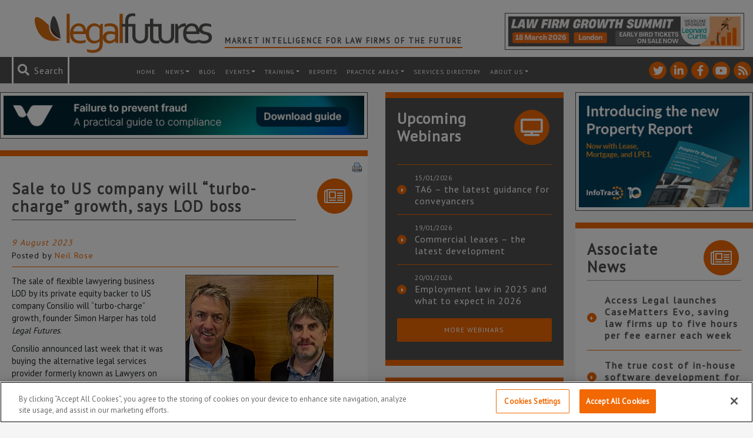

--- FILE ---
content_type: text/html; charset=utf-8
request_url: https://www.google.com/recaptcha/api2/anchor?ar=1&k=6LfVp5gUAAAAAMz-n_DZ-buEBfgcxdjFE5rBX_Fp&co=aHR0cHM6Ly93d3cubGVnYWxmdXR1cmVzLmNvLnVrOjQ0Mw..&hl=en&v=9TiwnJFHeuIw_s0wSd3fiKfN&size=invisible&anchor-ms=20000&execute-ms=30000&cb=78v49jofnzmj
body_size: 48129
content:
<!DOCTYPE HTML><html dir="ltr" lang="en"><head><meta http-equiv="Content-Type" content="text/html; charset=UTF-8">
<meta http-equiv="X-UA-Compatible" content="IE=edge">
<title>reCAPTCHA</title>
<style type="text/css">
/* cyrillic-ext */
@font-face {
  font-family: 'Roboto';
  font-style: normal;
  font-weight: 400;
  font-stretch: 100%;
  src: url(//fonts.gstatic.com/s/roboto/v48/KFO7CnqEu92Fr1ME7kSn66aGLdTylUAMa3GUBHMdazTgWw.woff2) format('woff2');
  unicode-range: U+0460-052F, U+1C80-1C8A, U+20B4, U+2DE0-2DFF, U+A640-A69F, U+FE2E-FE2F;
}
/* cyrillic */
@font-face {
  font-family: 'Roboto';
  font-style: normal;
  font-weight: 400;
  font-stretch: 100%;
  src: url(//fonts.gstatic.com/s/roboto/v48/KFO7CnqEu92Fr1ME7kSn66aGLdTylUAMa3iUBHMdazTgWw.woff2) format('woff2');
  unicode-range: U+0301, U+0400-045F, U+0490-0491, U+04B0-04B1, U+2116;
}
/* greek-ext */
@font-face {
  font-family: 'Roboto';
  font-style: normal;
  font-weight: 400;
  font-stretch: 100%;
  src: url(//fonts.gstatic.com/s/roboto/v48/KFO7CnqEu92Fr1ME7kSn66aGLdTylUAMa3CUBHMdazTgWw.woff2) format('woff2');
  unicode-range: U+1F00-1FFF;
}
/* greek */
@font-face {
  font-family: 'Roboto';
  font-style: normal;
  font-weight: 400;
  font-stretch: 100%;
  src: url(//fonts.gstatic.com/s/roboto/v48/KFO7CnqEu92Fr1ME7kSn66aGLdTylUAMa3-UBHMdazTgWw.woff2) format('woff2');
  unicode-range: U+0370-0377, U+037A-037F, U+0384-038A, U+038C, U+038E-03A1, U+03A3-03FF;
}
/* math */
@font-face {
  font-family: 'Roboto';
  font-style: normal;
  font-weight: 400;
  font-stretch: 100%;
  src: url(//fonts.gstatic.com/s/roboto/v48/KFO7CnqEu92Fr1ME7kSn66aGLdTylUAMawCUBHMdazTgWw.woff2) format('woff2');
  unicode-range: U+0302-0303, U+0305, U+0307-0308, U+0310, U+0312, U+0315, U+031A, U+0326-0327, U+032C, U+032F-0330, U+0332-0333, U+0338, U+033A, U+0346, U+034D, U+0391-03A1, U+03A3-03A9, U+03B1-03C9, U+03D1, U+03D5-03D6, U+03F0-03F1, U+03F4-03F5, U+2016-2017, U+2034-2038, U+203C, U+2040, U+2043, U+2047, U+2050, U+2057, U+205F, U+2070-2071, U+2074-208E, U+2090-209C, U+20D0-20DC, U+20E1, U+20E5-20EF, U+2100-2112, U+2114-2115, U+2117-2121, U+2123-214F, U+2190, U+2192, U+2194-21AE, U+21B0-21E5, U+21F1-21F2, U+21F4-2211, U+2213-2214, U+2216-22FF, U+2308-230B, U+2310, U+2319, U+231C-2321, U+2336-237A, U+237C, U+2395, U+239B-23B7, U+23D0, U+23DC-23E1, U+2474-2475, U+25AF, U+25B3, U+25B7, U+25BD, U+25C1, U+25CA, U+25CC, U+25FB, U+266D-266F, U+27C0-27FF, U+2900-2AFF, U+2B0E-2B11, U+2B30-2B4C, U+2BFE, U+3030, U+FF5B, U+FF5D, U+1D400-1D7FF, U+1EE00-1EEFF;
}
/* symbols */
@font-face {
  font-family: 'Roboto';
  font-style: normal;
  font-weight: 400;
  font-stretch: 100%;
  src: url(//fonts.gstatic.com/s/roboto/v48/KFO7CnqEu92Fr1ME7kSn66aGLdTylUAMaxKUBHMdazTgWw.woff2) format('woff2');
  unicode-range: U+0001-000C, U+000E-001F, U+007F-009F, U+20DD-20E0, U+20E2-20E4, U+2150-218F, U+2190, U+2192, U+2194-2199, U+21AF, U+21E6-21F0, U+21F3, U+2218-2219, U+2299, U+22C4-22C6, U+2300-243F, U+2440-244A, U+2460-24FF, U+25A0-27BF, U+2800-28FF, U+2921-2922, U+2981, U+29BF, U+29EB, U+2B00-2BFF, U+4DC0-4DFF, U+FFF9-FFFB, U+10140-1018E, U+10190-1019C, U+101A0, U+101D0-101FD, U+102E0-102FB, U+10E60-10E7E, U+1D2C0-1D2D3, U+1D2E0-1D37F, U+1F000-1F0FF, U+1F100-1F1AD, U+1F1E6-1F1FF, U+1F30D-1F30F, U+1F315, U+1F31C, U+1F31E, U+1F320-1F32C, U+1F336, U+1F378, U+1F37D, U+1F382, U+1F393-1F39F, U+1F3A7-1F3A8, U+1F3AC-1F3AF, U+1F3C2, U+1F3C4-1F3C6, U+1F3CA-1F3CE, U+1F3D4-1F3E0, U+1F3ED, U+1F3F1-1F3F3, U+1F3F5-1F3F7, U+1F408, U+1F415, U+1F41F, U+1F426, U+1F43F, U+1F441-1F442, U+1F444, U+1F446-1F449, U+1F44C-1F44E, U+1F453, U+1F46A, U+1F47D, U+1F4A3, U+1F4B0, U+1F4B3, U+1F4B9, U+1F4BB, U+1F4BF, U+1F4C8-1F4CB, U+1F4D6, U+1F4DA, U+1F4DF, U+1F4E3-1F4E6, U+1F4EA-1F4ED, U+1F4F7, U+1F4F9-1F4FB, U+1F4FD-1F4FE, U+1F503, U+1F507-1F50B, U+1F50D, U+1F512-1F513, U+1F53E-1F54A, U+1F54F-1F5FA, U+1F610, U+1F650-1F67F, U+1F687, U+1F68D, U+1F691, U+1F694, U+1F698, U+1F6AD, U+1F6B2, U+1F6B9-1F6BA, U+1F6BC, U+1F6C6-1F6CF, U+1F6D3-1F6D7, U+1F6E0-1F6EA, U+1F6F0-1F6F3, U+1F6F7-1F6FC, U+1F700-1F7FF, U+1F800-1F80B, U+1F810-1F847, U+1F850-1F859, U+1F860-1F887, U+1F890-1F8AD, U+1F8B0-1F8BB, U+1F8C0-1F8C1, U+1F900-1F90B, U+1F93B, U+1F946, U+1F984, U+1F996, U+1F9E9, U+1FA00-1FA6F, U+1FA70-1FA7C, U+1FA80-1FA89, U+1FA8F-1FAC6, U+1FACE-1FADC, U+1FADF-1FAE9, U+1FAF0-1FAF8, U+1FB00-1FBFF;
}
/* vietnamese */
@font-face {
  font-family: 'Roboto';
  font-style: normal;
  font-weight: 400;
  font-stretch: 100%;
  src: url(//fonts.gstatic.com/s/roboto/v48/KFO7CnqEu92Fr1ME7kSn66aGLdTylUAMa3OUBHMdazTgWw.woff2) format('woff2');
  unicode-range: U+0102-0103, U+0110-0111, U+0128-0129, U+0168-0169, U+01A0-01A1, U+01AF-01B0, U+0300-0301, U+0303-0304, U+0308-0309, U+0323, U+0329, U+1EA0-1EF9, U+20AB;
}
/* latin-ext */
@font-face {
  font-family: 'Roboto';
  font-style: normal;
  font-weight: 400;
  font-stretch: 100%;
  src: url(//fonts.gstatic.com/s/roboto/v48/KFO7CnqEu92Fr1ME7kSn66aGLdTylUAMa3KUBHMdazTgWw.woff2) format('woff2');
  unicode-range: U+0100-02BA, U+02BD-02C5, U+02C7-02CC, U+02CE-02D7, U+02DD-02FF, U+0304, U+0308, U+0329, U+1D00-1DBF, U+1E00-1E9F, U+1EF2-1EFF, U+2020, U+20A0-20AB, U+20AD-20C0, U+2113, U+2C60-2C7F, U+A720-A7FF;
}
/* latin */
@font-face {
  font-family: 'Roboto';
  font-style: normal;
  font-weight: 400;
  font-stretch: 100%;
  src: url(//fonts.gstatic.com/s/roboto/v48/KFO7CnqEu92Fr1ME7kSn66aGLdTylUAMa3yUBHMdazQ.woff2) format('woff2');
  unicode-range: U+0000-00FF, U+0131, U+0152-0153, U+02BB-02BC, U+02C6, U+02DA, U+02DC, U+0304, U+0308, U+0329, U+2000-206F, U+20AC, U+2122, U+2191, U+2193, U+2212, U+2215, U+FEFF, U+FFFD;
}
/* cyrillic-ext */
@font-face {
  font-family: 'Roboto';
  font-style: normal;
  font-weight: 500;
  font-stretch: 100%;
  src: url(//fonts.gstatic.com/s/roboto/v48/KFO7CnqEu92Fr1ME7kSn66aGLdTylUAMa3GUBHMdazTgWw.woff2) format('woff2');
  unicode-range: U+0460-052F, U+1C80-1C8A, U+20B4, U+2DE0-2DFF, U+A640-A69F, U+FE2E-FE2F;
}
/* cyrillic */
@font-face {
  font-family: 'Roboto';
  font-style: normal;
  font-weight: 500;
  font-stretch: 100%;
  src: url(//fonts.gstatic.com/s/roboto/v48/KFO7CnqEu92Fr1ME7kSn66aGLdTylUAMa3iUBHMdazTgWw.woff2) format('woff2');
  unicode-range: U+0301, U+0400-045F, U+0490-0491, U+04B0-04B1, U+2116;
}
/* greek-ext */
@font-face {
  font-family: 'Roboto';
  font-style: normal;
  font-weight: 500;
  font-stretch: 100%;
  src: url(//fonts.gstatic.com/s/roboto/v48/KFO7CnqEu92Fr1ME7kSn66aGLdTylUAMa3CUBHMdazTgWw.woff2) format('woff2');
  unicode-range: U+1F00-1FFF;
}
/* greek */
@font-face {
  font-family: 'Roboto';
  font-style: normal;
  font-weight: 500;
  font-stretch: 100%;
  src: url(//fonts.gstatic.com/s/roboto/v48/KFO7CnqEu92Fr1ME7kSn66aGLdTylUAMa3-UBHMdazTgWw.woff2) format('woff2');
  unicode-range: U+0370-0377, U+037A-037F, U+0384-038A, U+038C, U+038E-03A1, U+03A3-03FF;
}
/* math */
@font-face {
  font-family: 'Roboto';
  font-style: normal;
  font-weight: 500;
  font-stretch: 100%;
  src: url(//fonts.gstatic.com/s/roboto/v48/KFO7CnqEu92Fr1ME7kSn66aGLdTylUAMawCUBHMdazTgWw.woff2) format('woff2');
  unicode-range: U+0302-0303, U+0305, U+0307-0308, U+0310, U+0312, U+0315, U+031A, U+0326-0327, U+032C, U+032F-0330, U+0332-0333, U+0338, U+033A, U+0346, U+034D, U+0391-03A1, U+03A3-03A9, U+03B1-03C9, U+03D1, U+03D5-03D6, U+03F0-03F1, U+03F4-03F5, U+2016-2017, U+2034-2038, U+203C, U+2040, U+2043, U+2047, U+2050, U+2057, U+205F, U+2070-2071, U+2074-208E, U+2090-209C, U+20D0-20DC, U+20E1, U+20E5-20EF, U+2100-2112, U+2114-2115, U+2117-2121, U+2123-214F, U+2190, U+2192, U+2194-21AE, U+21B0-21E5, U+21F1-21F2, U+21F4-2211, U+2213-2214, U+2216-22FF, U+2308-230B, U+2310, U+2319, U+231C-2321, U+2336-237A, U+237C, U+2395, U+239B-23B7, U+23D0, U+23DC-23E1, U+2474-2475, U+25AF, U+25B3, U+25B7, U+25BD, U+25C1, U+25CA, U+25CC, U+25FB, U+266D-266F, U+27C0-27FF, U+2900-2AFF, U+2B0E-2B11, U+2B30-2B4C, U+2BFE, U+3030, U+FF5B, U+FF5D, U+1D400-1D7FF, U+1EE00-1EEFF;
}
/* symbols */
@font-face {
  font-family: 'Roboto';
  font-style: normal;
  font-weight: 500;
  font-stretch: 100%;
  src: url(//fonts.gstatic.com/s/roboto/v48/KFO7CnqEu92Fr1ME7kSn66aGLdTylUAMaxKUBHMdazTgWw.woff2) format('woff2');
  unicode-range: U+0001-000C, U+000E-001F, U+007F-009F, U+20DD-20E0, U+20E2-20E4, U+2150-218F, U+2190, U+2192, U+2194-2199, U+21AF, U+21E6-21F0, U+21F3, U+2218-2219, U+2299, U+22C4-22C6, U+2300-243F, U+2440-244A, U+2460-24FF, U+25A0-27BF, U+2800-28FF, U+2921-2922, U+2981, U+29BF, U+29EB, U+2B00-2BFF, U+4DC0-4DFF, U+FFF9-FFFB, U+10140-1018E, U+10190-1019C, U+101A0, U+101D0-101FD, U+102E0-102FB, U+10E60-10E7E, U+1D2C0-1D2D3, U+1D2E0-1D37F, U+1F000-1F0FF, U+1F100-1F1AD, U+1F1E6-1F1FF, U+1F30D-1F30F, U+1F315, U+1F31C, U+1F31E, U+1F320-1F32C, U+1F336, U+1F378, U+1F37D, U+1F382, U+1F393-1F39F, U+1F3A7-1F3A8, U+1F3AC-1F3AF, U+1F3C2, U+1F3C4-1F3C6, U+1F3CA-1F3CE, U+1F3D4-1F3E0, U+1F3ED, U+1F3F1-1F3F3, U+1F3F5-1F3F7, U+1F408, U+1F415, U+1F41F, U+1F426, U+1F43F, U+1F441-1F442, U+1F444, U+1F446-1F449, U+1F44C-1F44E, U+1F453, U+1F46A, U+1F47D, U+1F4A3, U+1F4B0, U+1F4B3, U+1F4B9, U+1F4BB, U+1F4BF, U+1F4C8-1F4CB, U+1F4D6, U+1F4DA, U+1F4DF, U+1F4E3-1F4E6, U+1F4EA-1F4ED, U+1F4F7, U+1F4F9-1F4FB, U+1F4FD-1F4FE, U+1F503, U+1F507-1F50B, U+1F50D, U+1F512-1F513, U+1F53E-1F54A, U+1F54F-1F5FA, U+1F610, U+1F650-1F67F, U+1F687, U+1F68D, U+1F691, U+1F694, U+1F698, U+1F6AD, U+1F6B2, U+1F6B9-1F6BA, U+1F6BC, U+1F6C6-1F6CF, U+1F6D3-1F6D7, U+1F6E0-1F6EA, U+1F6F0-1F6F3, U+1F6F7-1F6FC, U+1F700-1F7FF, U+1F800-1F80B, U+1F810-1F847, U+1F850-1F859, U+1F860-1F887, U+1F890-1F8AD, U+1F8B0-1F8BB, U+1F8C0-1F8C1, U+1F900-1F90B, U+1F93B, U+1F946, U+1F984, U+1F996, U+1F9E9, U+1FA00-1FA6F, U+1FA70-1FA7C, U+1FA80-1FA89, U+1FA8F-1FAC6, U+1FACE-1FADC, U+1FADF-1FAE9, U+1FAF0-1FAF8, U+1FB00-1FBFF;
}
/* vietnamese */
@font-face {
  font-family: 'Roboto';
  font-style: normal;
  font-weight: 500;
  font-stretch: 100%;
  src: url(//fonts.gstatic.com/s/roboto/v48/KFO7CnqEu92Fr1ME7kSn66aGLdTylUAMa3OUBHMdazTgWw.woff2) format('woff2');
  unicode-range: U+0102-0103, U+0110-0111, U+0128-0129, U+0168-0169, U+01A0-01A1, U+01AF-01B0, U+0300-0301, U+0303-0304, U+0308-0309, U+0323, U+0329, U+1EA0-1EF9, U+20AB;
}
/* latin-ext */
@font-face {
  font-family: 'Roboto';
  font-style: normal;
  font-weight: 500;
  font-stretch: 100%;
  src: url(//fonts.gstatic.com/s/roboto/v48/KFO7CnqEu92Fr1ME7kSn66aGLdTylUAMa3KUBHMdazTgWw.woff2) format('woff2');
  unicode-range: U+0100-02BA, U+02BD-02C5, U+02C7-02CC, U+02CE-02D7, U+02DD-02FF, U+0304, U+0308, U+0329, U+1D00-1DBF, U+1E00-1E9F, U+1EF2-1EFF, U+2020, U+20A0-20AB, U+20AD-20C0, U+2113, U+2C60-2C7F, U+A720-A7FF;
}
/* latin */
@font-face {
  font-family: 'Roboto';
  font-style: normal;
  font-weight: 500;
  font-stretch: 100%;
  src: url(//fonts.gstatic.com/s/roboto/v48/KFO7CnqEu92Fr1ME7kSn66aGLdTylUAMa3yUBHMdazQ.woff2) format('woff2');
  unicode-range: U+0000-00FF, U+0131, U+0152-0153, U+02BB-02BC, U+02C6, U+02DA, U+02DC, U+0304, U+0308, U+0329, U+2000-206F, U+20AC, U+2122, U+2191, U+2193, U+2212, U+2215, U+FEFF, U+FFFD;
}
/* cyrillic-ext */
@font-face {
  font-family: 'Roboto';
  font-style: normal;
  font-weight: 900;
  font-stretch: 100%;
  src: url(//fonts.gstatic.com/s/roboto/v48/KFO7CnqEu92Fr1ME7kSn66aGLdTylUAMa3GUBHMdazTgWw.woff2) format('woff2');
  unicode-range: U+0460-052F, U+1C80-1C8A, U+20B4, U+2DE0-2DFF, U+A640-A69F, U+FE2E-FE2F;
}
/* cyrillic */
@font-face {
  font-family: 'Roboto';
  font-style: normal;
  font-weight: 900;
  font-stretch: 100%;
  src: url(//fonts.gstatic.com/s/roboto/v48/KFO7CnqEu92Fr1ME7kSn66aGLdTylUAMa3iUBHMdazTgWw.woff2) format('woff2');
  unicode-range: U+0301, U+0400-045F, U+0490-0491, U+04B0-04B1, U+2116;
}
/* greek-ext */
@font-face {
  font-family: 'Roboto';
  font-style: normal;
  font-weight: 900;
  font-stretch: 100%;
  src: url(//fonts.gstatic.com/s/roboto/v48/KFO7CnqEu92Fr1ME7kSn66aGLdTylUAMa3CUBHMdazTgWw.woff2) format('woff2');
  unicode-range: U+1F00-1FFF;
}
/* greek */
@font-face {
  font-family: 'Roboto';
  font-style: normal;
  font-weight: 900;
  font-stretch: 100%;
  src: url(//fonts.gstatic.com/s/roboto/v48/KFO7CnqEu92Fr1ME7kSn66aGLdTylUAMa3-UBHMdazTgWw.woff2) format('woff2');
  unicode-range: U+0370-0377, U+037A-037F, U+0384-038A, U+038C, U+038E-03A1, U+03A3-03FF;
}
/* math */
@font-face {
  font-family: 'Roboto';
  font-style: normal;
  font-weight: 900;
  font-stretch: 100%;
  src: url(//fonts.gstatic.com/s/roboto/v48/KFO7CnqEu92Fr1ME7kSn66aGLdTylUAMawCUBHMdazTgWw.woff2) format('woff2');
  unicode-range: U+0302-0303, U+0305, U+0307-0308, U+0310, U+0312, U+0315, U+031A, U+0326-0327, U+032C, U+032F-0330, U+0332-0333, U+0338, U+033A, U+0346, U+034D, U+0391-03A1, U+03A3-03A9, U+03B1-03C9, U+03D1, U+03D5-03D6, U+03F0-03F1, U+03F4-03F5, U+2016-2017, U+2034-2038, U+203C, U+2040, U+2043, U+2047, U+2050, U+2057, U+205F, U+2070-2071, U+2074-208E, U+2090-209C, U+20D0-20DC, U+20E1, U+20E5-20EF, U+2100-2112, U+2114-2115, U+2117-2121, U+2123-214F, U+2190, U+2192, U+2194-21AE, U+21B0-21E5, U+21F1-21F2, U+21F4-2211, U+2213-2214, U+2216-22FF, U+2308-230B, U+2310, U+2319, U+231C-2321, U+2336-237A, U+237C, U+2395, U+239B-23B7, U+23D0, U+23DC-23E1, U+2474-2475, U+25AF, U+25B3, U+25B7, U+25BD, U+25C1, U+25CA, U+25CC, U+25FB, U+266D-266F, U+27C0-27FF, U+2900-2AFF, U+2B0E-2B11, U+2B30-2B4C, U+2BFE, U+3030, U+FF5B, U+FF5D, U+1D400-1D7FF, U+1EE00-1EEFF;
}
/* symbols */
@font-face {
  font-family: 'Roboto';
  font-style: normal;
  font-weight: 900;
  font-stretch: 100%;
  src: url(//fonts.gstatic.com/s/roboto/v48/KFO7CnqEu92Fr1ME7kSn66aGLdTylUAMaxKUBHMdazTgWw.woff2) format('woff2');
  unicode-range: U+0001-000C, U+000E-001F, U+007F-009F, U+20DD-20E0, U+20E2-20E4, U+2150-218F, U+2190, U+2192, U+2194-2199, U+21AF, U+21E6-21F0, U+21F3, U+2218-2219, U+2299, U+22C4-22C6, U+2300-243F, U+2440-244A, U+2460-24FF, U+25A0-27BF, U+2800-28FF, U+2921-2922, U+2981, U+29BF, U+29EB, U+2B00-2BFF, U+4DC0-4DFF, U+FFF9-FFFB, U+10140-1018E, U+10190-1019C, U+101A0, U+101D0-101FD, U+102E0-102FB, U+10E60-10E7E, U+1D2C0-1D2D3, U+1D2E0-1D37F, U+1F000-1F0FF, U+1F100-1F1AD, U+1F1E6-1F1FF, U+1F30D-1F30F, U+1F315, U+1F31C, U+1F31E, U+1F320-1F32C, U+1F336, U+1F378, U+1F37D, U+1F382, U+1F393-1F39F, U+1F3A7-1F3A8, U+1F3AC-1F3AF, U+1F3C2, U+1F3C4-1F3C6, U+1F3CA-1F3CE, U+1F3D4-1F3E0, U+1F3ED, U+1F3F1-1F3F3, U+1F3F5-1F3F7, U+1F408, U+1F415, U+1F41F, U+1F426, U+1F43F, U+1F441-1F442, U+1F444, U+1F446-1F449, U+1F44C-1F44E, U+1F453, U+1F46A, U+1F47D, U+1F4A3, U+1F4B0, U+1F4B3, U+1F4B9, U+1F4BB, U+1F4BF, U+1F4C8-1F4CB, U+1F4D6, U+1F4DA, U+1F4DF, U+1F4E3-1F4E6, U+1F4EA-1F4ED, U+1F4F7, U+1F4F9-1F4FB, U+1F4FD-1F4FE, U+1F503, U+1F507-1F50B, U+1F50D, U+1F512-1F513, U+1F53E-1F54A, U+1F54F-1F5FA, U+1F610, U+1F650-1F67F, U+1F687, U+1F68D, U+1F691, U+1F694, U+1F698, U+1F6AD, U+1F6B2, U+1F6B9-1F6BA, U+1F6BC, U+1F6C6-1F6CF, U+1F6D3-1F6D7, U+1F6E0-1F6EA, U+1F6F0-1F6F3, U+1F6F7-1F6FC, U+1F700-1F7FF, U+1F800-1F80B, U+1F810-1F847, U+1F850-1F859, U+1F860-1F887, U+1F890-1F8AD, U+1F8B0-1F8BB, U+1F8C0-1F8C1, U+1F900-1F90B, U+1F93B, U+1F946, U+1F984, U+1F996, U+1F9E9, U+1FA00-1FA6F, U+1FA70-1FA7C, U+1FA80-1FA89, U+1FA8F-1FAC6, U+1FACE-1FADC, U+1FADF-1FAE9, U+1FAF0-1FAF8, U+1FB00-1FBFF;
}
/* vietnamese */
@font-face {
  font-family: 'Roboto';
  font-style: normal;
  font-weight: 900;
  font-stretch: 100%;
  src: url(//fonts.gstatic.com/s/roboto/v48/KFO7CnqEu92Fr1ME7kSn66aGLdTylUAMa3OUBHMdazTgWw.woff2) format('woff2');
  unicode-range: U+0102-0103, U+0110-0111, U+0128-0129, U+0168-0169, U+01A0-01A1, U+01AF-01B0, U+0300-0301, U+0303-0304, U+0308-0309, U+0323, U+0329, U+1EA0-1EF9, U+20AB;
}
/* latin-ext */
@font-face {
  font-family: 'Roboto';
  font-style: normal;
  font-weight: 900;
  font-stretch: 100%;
  src: url(//fonts.gstatic.com/s/roboto/v48/KFO7CnqEu92Fr1ME7kSn66aGLdTylUAMa3KUBHMdazTgWw.woff2) format('woff2');
  unicode-range: U+0100-02BA, U+02BD-02C5, U+02C7-02CC, U+02CE-02D7, U+02DD-02FF, U+0304, U+0308, U+0329, U+1D00-1DBF, U+1E00-1E9F, U+1EF2-1EFF, U+2020, U+20A0-20AB, U+20AD-20C0, U+2113, U+2C60-2C7F, U+A720-A7FF;
}
/* latin */
@font-face {
  font-family: 'Roboto';
  font-style: normal;
  font-weight: 900;
  font-stretch: 100%;
  src: url(//fonts.gstatic.com/s/roboto/v48/KFO7CnqEu92Fr1ME7kSn66aGLdTylUAMa3yUBHMdazQ.woff2) format('woff2');
  unicode-range: U+0000-00FF, U+0131, U+0152-0153, U+02BB-02BC, U+02C6, U+02DA, U+02DC, U+0304, U+0308, U+0329, U+2000-206F, U+20AC, U+2122, U+2191, U+2193, U+2212, U+2215, U+FEFF, U+FFFD;
}

</style>
<link rel="stylesheet" type="text/css" href="https://www.gstatic.com/recaptcha/releases/9TiwnJFHeuIw_s0wSd3fiKfN/styles__ltr.css">
<script nonce="s7X6irQ-UavvOVH5RzUVLA" type="text/javascript">window['__recaptcha_api'] = 'https://www.google.com/recaptcha/api2/';</script>
<script type="text/javascript" src="https://www.gstatic.com/recaptcha/releases/9TiwnJFHeuIw_s0wSd3fiKfN/recaptcha__en.js" nonce="s7X6irQ-UavvOVH5RzUVLA">
      
    </script></head>
<body><div id="rc-anchor-alert" class="rc-anchor-alert"></div>
<input type="hidden" id="recaptcha-token" value="[base64]">
<script type="text/javascript" nonce="s7X6irQ-UavvOVH5RzUVLA">
      recaptcha.anchor.Main.init("[\x22ainput\x22,[\x22bgdata\x22,\x22\x22,\[base64]/[base64]/bmV3IFpbdF0obVswXSk6Sz09Mj9uZXcgWlt0XShtWzBdLG1bMV0pOks9PTM/bmV3IFpbdF0obVswXSxtWzFdLG1bMl0pOks9PTQ/[base64]/[base64]/[base64]/[base64]/[base64]/[base64]/[base64]/[base64]/[base64]/[base64]/[base64]/[base64]/[base64]/[base64]\\u003d\\u003d\x22,\[base64]\\u003d\x22,\x22w4c9wpYqw6Rnw7IIwrDDssOFw7vCosOcFsKrw7FPw5fCtgYAb8OzDcKlw6LDpMKowpfDgsKFQ8Kzw67Crwp2wqNvwqVDZh/DlHbDhBVYeC0Gw7JfJ8O3DMKGw6lGMMKPL8ObVwQNw77Ci8KFw4fDgHDDsg/[base64]/DrVLCtsKqw4Y8T31kw5zCjcODwqcjw5XDhk/DmCfDuVMpw6bDp8Kqw4/[base64]/DvcKCEH/Djw02wrdvF3xLw4rDiC7ClMOPf1JQwrEeGlrDhcOuwqzCtcOlwrTCl8KbwoTDrSY1wobCk33Cs8KCwpcWYTXDgMOKwrjCtcK7wrJhwpnDtRwMUHjDiDLCpE4uY1TDvCo5wp3CuwItN8O7D3RLZsKPwr/DmMOew6LDsnsvT8KwG8KoM8Onw6cxIcKiKsKnwqrDn1TCt8OcwoVYwofCpTUnFnTCuMO7wpl0P3c/w5RDw6M7QsKrw5rCgWorw7wGPjzDjsK+w7x8w6fDgsKXS8KxWyZ0LjtwdsO+wp/Ch8KDawBsw5Elw47DoMOkw4Ezw7jDjSZ5w6TCnwDCrnTCn8KjwqEnwpHCt8Otwpouw73DvcO/[base64]/DicOsOCnChD0KdsOXE8KuN8OBw4RIWCjCusONwqfDg8OiwrrDiMKJw6c9T8K5wrfCg8KtYQzCusKTZ8KPw6x4wrzCs8KNwqolDMOwR8KXwp0AwqvDvcKHZH/DpcK+w7jDpipbwogEYcKNwppuGV/Dg8KTBGwbw5bCk3oxwq/[base64]/DvMKhwq0rCiTDrsKBC8KgE17CkQnDocKYTThbMx3Cl8K1wrAHwqICFcKcfMOoworCpMOwWENBwpZ7UsOnIMKPw5/[base64]/Dl3AebcKLf8OQw5EGw6l4HiFdwpFNw4wfZsOAKsKNwrRTL8O1w6jChsKtDxh2w5hHw5XCtjNFw5zDmcK6MxrDpMKgw6wVEcOKCMKYwqPDhcO0AMOgdg58wrwNCsOBVMK1w5LDtiRtwqp8MwBrwp3DssKHJsOxwrQWw7rDgsOXwrnCqQxwCMO/bMORLjvDoHPCjcOiwovDi8KAwprDvcONLXZIwpR4URVuWMOFUiTDn8Odc8KxasKnw63Cq2DDpRUqwpRYw49Hw6bDlWJMVMO+woLDlHNgw5FaEMKYwp3CiMOew5R7PsK4AgBOwrnDhcK/[base64]/DsMKNDAU6w50jwq10LRxuRcKoVzTDs8OGwrXCk8Obwp7DkMO1wqfCpynCssOCCTDCjS4SBGdYwrvDs8O2CcKqJcKXC0/DrcKWw5EpSsKOHnoxdcKyUMO9bAXCmkjDrsOEwovDn8OdVsOewpzDkMK7w7PDhW4nw7wPw5pJPWwYIANLwpXDgX/[base64]/FcKxUGo/[base64]/[base64]/[base64]/CrcODWWDCucKoDMOQwo/CvWvDjsKEw6wJf8K/w4omBsOJacKHw5ARMcKsw4vDicOsdDTCsX3DkQIwwpMifnlNKRLDmG3CncOJWANLw5RPwrEuw7XCuMK8wpMhW8Kfwq90w6cBwq/[base64]/Cqk/Cm8OfW8O3wqYmFsO5L8Kqw7DDsFkROMOHTUfDuSrCr3VpRMOow63Cr2cWSMKAw7xBKMOdHiDCvsKHN8K2TsO4JXjCjcO4UcOIR2IQSkHDsMK+J8KQwrxdLVI1w4AtXMO6w5HCsMO5a8KwwpJrNHTDlhPDhF15I8O5CsOXw6fDhh3DhMKyAsOmGHHCl8OdJ2NJYDbCnT/CksOXw6vDpyPCiGlJw6lfWTYiJF5Fa8KfwqrDoDbCtjPCqcOow7ESw51ow5QmOMKAVcOlw41ZLwcAbGjDsgkVTMOUw5ZDwpDCpcO7EMK5woTCmcODwqfClcOzBsKpwrJVXsOpwoHCpMOiwpTCsMOjw5MaJMKCfMOkw6/DlsOVw7FpworDuMOXfRJmPyhAw6RfbWcfw5wYw7ROZ1HCksKww7A3w5ICABXDgcOtFjDDnhcMwqnDmcO4Y3PCvi8sw7/CpsKFwobDnsORw4wiw5gOHhFWN8OhwqvDqgjCijdPQDXDp8OpcMOvwr/DsMKrw6fCusOawpXDigJSw5xeXsK3F8OCw7PCoz0Dw74tXcKzKsOEw5fDnsOlwo1ECcK4wo8QEMKWcQlRw53CrsOtwq3Dnw4kUmRqTcKbwoHDqCRFw7Y5V8OywqlCH8KKw6/[base64]/DosOSJkBGPRMaQ8Kiw5zDmlQCZQU2w4jDo8OoAsOyw5YyQMOdZVYdMXvCssKAKWvDlhdJFMKgw4fCtcOxCMObCMOlFy/DlMKAwofDlDfDn3RDdcO+wrzDu8OUwqN0w5oGwobCpUvDu2t1OsOOw5rCtsKIPklaXMKxwrtbwrLDhX3CmcKLdnkTw49hwp9YaMOYZA44csO9T8ODw5PCnAB2w6kHwoHDq1kKwpocw6LDp8K7T8KMw73DohJsw7d7LD4+wrTDrMK4w6/[base64]/PMKgWcOew5TDm8KGw6LDl8Ksw65kw4bCoMO2HMObK8OFcT/[base64]/ClcKww7AxCGnDp8OPPsKmw4oVwqnDti/DoBPDiAt+w5U9wpjCicKvwrAlc27DjsO6w5TDixJrwrnDlcKzGMObwoXDtBLCkcOWw4vCisKTwprDocOmwoTDslHDrcORw6BXZicTwqvCuMOLw6TDsiEnHCvCpiVnX8Kgc8O8wonDvcOwwqV3wo1kNcO2TR3ClSPCsn7ChsK0NMOwwqJXMMO9WsOBwr/CqsO8JcOCQ8O2w6nCoUUGI8KYbD7ClEzDsj7DuWE3wpctXlPDs8Kowp3Du8OifcOdW8K1Y8KwPcOmRUUEw5M9VRF6wp7CmsKSKx3DgsO5A8ORwoE5w6YLcMO/wo3Dj8K7D8OiHi/DssKUWQ5UenvCoVMLw7QZwqHCtMKfYMKYNsKmwpJJw6MwBElIBwnDo8Orw4HDrcKgHGFqD8OzOn8Uw69YNFlZIcOtbMOIeQzChnrCpCRgwq/ClnjDkA7CkVx0w5txbzRcLcKFTsOoFxlDZBdsBsO5wpbDqCzDgsOrw6/Din7ChcKfwrsUPVTCjMK7IsKrX3VXw5chw5TCpMK5w5PCp8KWw5EOYsOew7A8f8OqHXRdRFbCmmTCjBXDicKLwp3Cq8K6wrzCsypoCcOeQCTDhMKuwoZXN17DhkTDn2vDtsKIwrvDm8Oyw7FADUjCtjfDv0x4PMKXworDgBDCjX/[base64]/Dnl1iw57Dv8KTLCjCvDpgbATCgMOFS8Oow6zCrcOowo4LAV/[base64]/QDZ6wrkASDHCgkjDqcKwwoIiwp5yw63ComLCqsOGwrzDpcObJkZcw7bCjxnCncOuRHfDocOvBcOpwoPCqgbDjMOrGcOyJTzChnRVw7HDr8KPUMOhw7rCusOqw4HDvhIQw4vCpD4XwplbwoRUwqzChcOTLCDDhQd9QyAJexpQM8OHwp0CK8OtwrBKw5nDu8KPMMO/wplRFy8mw5xhMEpGw6QOaMOPOyRuwrDDi8Ouw6gXCcObOMOcwobCvsOewotnwqLClcKUWsKmw7jDu0TCkHcbSsORGSPCkUPCo14YSEHCkMKywqNKw4xQa8KHVDHCvcO9w6PDrcOiRGbDn8OWwoN5wql8D21cJsOhZSJ/wrfChMOjZW8uGW8GM8KZb8KrFQfClUFsX8K7ZcOtaG1nw7rDu8KBMsOSw7pxKUbCoXkgUVzDiMKIw6jCpAPDgB7Dg0/[base64]/YxAvGsO+cMKVGcKzwr9NQHHDvkTDqUXDs8OTwoZybzLCr8KuwqDCpcKXwrfCo8Odw5FHcsKlPh4kwp/CtcOGZwfDrX1JYMO1AjTDg8OMwq1lMMO4wqs4w6/Ch8OuTEhuw53CkcK7Z08nw43ClyHDgkrCssO4UcOTYBoXw6zDjRjDggDDqwpMw6VwJsO4wrDChxdYwrA5wr8DQMKow4c3M3nDuwHDjMKrwrNTLcKQw4FQw6plwpc5w7ZPwqcLw4/ClcK0MljCjyByw7gpwqbDgFzDkkl/w5xKwr5Xw5oCwqPDmQgNasKSW8Odw6/ChcOQw6snwoXDg8OpwqvDnEQswp0Cw4XDtS3CmFfCkQXCoGXCpcOUw5vDp8OWfVBPwr4PwoLCnBHCh8KuwobCjzlSCwLDksOmVS4LBMOfOB0AwrjCuAzCs8KMTCrCpsOjL8Onw5HClcO4w6nDosK+wrXCgntlwroGfsOywpEowpFUw5/Cpx/DlMKDaR7CpsKSRlrDkcKXQFZkU8ONRcKRw5LCusO7w5rChmIwcA3DqcKMwos5wp3DiEPDpMKpwrbCp8KrwrUXw7bDvcOLHhvCigBCNGLDlyABwol6JF7CoC3Cv8OtODfDusKcw5cRARAEHMOwAMOKw5vDj8Kzw7DCoVsfFUrDisOgeMKjwoxIOE/[base64]/[base64]/Ct8K7wo/CisKBWwrCuA3CtwZ0d13Cp3nCvDDCvsOKOgzDn8Kyw6/CpnZxw4oCw7fCrgjDhsK8NsOkwo/Dn8OVwq3Cr1c7w6XDogUqw5rCt8O7w5DCmUBqwqLCrXTDvMKUEcK8w47DpW1GwoRjYnfDhsKtwpoHwp9CR21aw4TDi19zwpwmwpLDpSApOBpJw6EEw5PCsiYQwrNxw4TDvlzDi8OoScOvw4HDrMOSI8Ktw4pUS8KWwrIKwqFEw7jDlsOYH3MxwqzCicObwp4Tw5XCoA/DvsKyFjrDgApswr3CgcKdw7JCw61XZcKcQy95Om55KcKdAsKawrJ5ZxrCuMOPckfCvMOuwpPDqsK6w7EnScKmK8OOBcOxcEIDw5kuCBDCrMKXw51Tw5oAezNpwqTCvTrDoMOawodcwq11VsOKScO8wrY/w55ewpXDhAnCo8KfdyAZwojDqA/DmnfCmHXCgQ/[base64]/w6USw7LCnCQEXcK9Byx5OMOdZWzCoFjCosOLdCfDsRwnwpFQfG5Cw4LCjg/Dr1pQJxMew73Dv2hNwrdwwp4lw4tmPsKYw6TDoWfDksOhw5/DqsOKwoRJI8Ofwqgpw782wqQAfcOcG8OZw4rDpsKZw6TDrVnCpsOLw73DpsKNw6FfYUUWwqnDnXfDi8KPX0N4YMKtaAlJwr7Dq8O2w4XDoRZZwp8+w5JFwrDDncKKF2UUw5rDisOSWMOrw41ZPRjCosOtDAMlwrFPQMOqw6DDg2DCshbCgMOOJRDDtcO7w4/[base64]/ConvCr0vDkcKIwp3DiMOwMMKpwpALO8OaEMO8wpLCiETClw5pEMKtwpc/W1xhQz0MH8OjZkDDqMODw7Nnw5tLwpAYITPDr37CgcO6w5bCqQUyw5fCmgFZw5/DlkfClCgBIQnDl8KPw6jDrsKewotWw4rDvSXCocOfw7bCkEHCjATCqMOqcwBCBMOowrBdwqbCgWVqw4pKwplLH8Ogw4IQYSHCi8KSwoJgwrwRZsOZIMKswolowogcw5R4w4nCkQzDkMKRT2jDjiZXw73DmsOzw7NuABDDpcKsw55fwr1bez/Cokx6w7bClnxfwqI8w5/Dox7DpMKrIykbwqgnwpoMHsOSw7Zww77Dm8KBLTkLd2IiSDsBCTTDhcOVIXQyw4nDjMKJw7HDjcO3w6U0w4nCqcOUw4HDu8ObN3lWw5lrN8OLw47DtTfDo8O9w5wlwodiHcOsDsKFNkzDo8KMw4LDvUssXDs9w4EVScK5w6PChMKmenRgw61/OsOQXU7Do8K8wrREGcKhUgrDgsKOJ8K9L1sBQ8KVDw8mBQEdwoLDpcOUFcO7w414Rl/DuVTCuMK4FjACwpllIMOQI0HDicKBWQVYw6TDtMK3G2BWHcKOwppnFwhNBsKiOG3CqUjDij9/WkDDhSckw6J4wqA4GQMARF7Dk8O8wqkWdsONDj9kE8KJQmRHwoILwpLDj2gDVWnDkV7DmsKNOsKzwoTCrmEwWsOBwoJUTcKwAADDvVgOGEoHPlPCjMOVw5/CvcKuwonDocOFccODW1Y5wqDChGdpwpMoX8KTTl/CpMK8wrrCq8OdwpfDssOgfcKrD8Omw43DgSnCrMOEwqtTfRRpwoPDjsOMQ8OXNsOIQMKJwqwbEmcJHiF4TkjDnjPDh23Ci8Kuwp3Crm/Dt8O4TMOSecOZchwCwqxWMEgewpMowpLDkMKlwoBKYWTDlcOfw4/CqnnDocOJwo5vYsOuwqZ1BsOCRA7Cpw9hwqJ6Sx3DmSHClyHCicOOKsKJIXDDp8O9wpDDsU8Jw7jCr8KFwoDCksODAMK0GlZMDMKYw6Z9JQ/CuFrCilbDmMOPMnA0wr9zfA5HXcKQwoXCq8OSMU/ClHFzRj0gH2DDhnETMjvDrW/[base64]/Cs8OtPMKCw7EPw6XDlMKPwq98UcO7RsK/w7bCiHZ1JzXCnxDCqHbCgsKZQsOBcjAjw7xmKw7CqMKBbcOEw6gzw7gLw70cw7jDt8KGworDokUBN33Do8O1w6/DpcO/[base64]/w6oXwovDqcK1w4oud8OwwonCsyXCo27DiEfCu8KZwoFIw7rDr8OtVsOfTsK5wr58wqAXZi/DtcKkwqfCtsKmSGzDt8KYw6rDoi8Sw4cjw5kaw6lpVn5yw4XDpsKjRH1Fw4BObidfIMK+b8O2wqgOZmzDosO6dXrCu0M/LcOiAkvClsO/XsOvXTB4anrDrcKlY31Zw5PCvBnChcK6GgvDvMKnUHB2w6hWwpEaw5AJw5NxWMO/[base64]/w7bCqkrDnGVtwqrDosO2wqpKwqwZBcKybMKUw5TDpCfCr1/CjnXDp8OydMOtbsKfH8KPMcOIw4teworCl8Kqw4vDucO6w5TDlsOQagYow6BlX8OyBBHDusKaYRPDkT8+WsKXJcKAJcK7wp0mw4kXw6IDw6JzFwAlcxLDqVgUwr/CuMK9YHbDhArDpMOiw498wqHDuQrDucOVA8OFYQ0PKMO3Z8KTMhfDsWzDhWxqQMOYw5zCiMKPwpXDkQzDt8Omw4vDo0fCswkQw5UBw4c9wo1Bw7HDpcKYw6jDlMO0wpM7WQwuKCDCkcOtwrU4bcKITUcKw58/w5/DnsKhwpMAw78HwrTCsMOTw7fCrcOxw7sHClDCt0jClxEYw6sHw65Aw5HDnGAawoUFDcKAXMOEwr7CnzZOesKkNsK2wr0/[base64]/DhMOkwphww7jCicKxR8KXw48Me8OvYkRUw6XClsOnwo8NCD/Dhk/CrTA6US8Gw6HDhcO9wp3CmMKjTcKTw73Ds0AeGMKdwq9cwq7Cq8KYBkDCisKnw7HCtSsrw4/Crlpuw4UVF8K7wqIBQMOdUsK2fMOUPsOow6/Djz/[base64]/[base64]/QigaO8KYw7RswqTCjWPCq8Kiw5EtwoDDhsO3wp4/KsOjwpU4wrfDqsOxan/[base64]/[base64]/[base64]/DvXnCl8OQw5dlwrkKw44Tw7LCq8KKw5fCslnCsCnDn8OaM8KbR08lT0fDg0zDqsORECRbQAwLOj/CoGgqXEgkw6HCocK7JsKoWQM9w7LDpFnChC/[base64]/w47CgcO7WWUWwprCm8KgwoFRw5/DjMKtw506wrjCtHrCoHpiLkZew78fw7XCtVXCnn7CtGZQTWEGZMOYPMORwrfClhPDiQ/CnMOIQV4aWcKgcA0xw6I5WDtawokxwqzDusOGw63Dq8O7DjJuw5PDk8Kyw5M9VMK/NFTDncKkwpIJw5UDYAfCgcOIOW0HGgPDhnLCkAhsw7A1wqggIsOcwqJ2UcOhw7c6LcOrw7QUeXcQH1FewqbCklEha1rDl3VVKsOWZgUgD35/[base64]/c8Orwq1PREgIQcKqwoYAEldSOxHDvT/DpcO9JsOAwpwow4Z/V8OTwp4tD8OlwqsHBhnDksKxesOgwpjDi8OOwo7CtTXCsMOnwop8DcOxccOLRC7CjCjCgsK4H1XDkcKuP8KNOWjDp8OYOjs7w5DDjsK9D8OwGUDCkg/[base64]/w6/ChGnDrHrCo3thZ8KVeMKzwqdzPGHCt25fw5tHwqPCoj8wwr/CoQbDqlEpbDPDqR7DsTlZw5krPMKwMsKKfHTDosOWwpTCpMKCwrjDqsKMCcKsRsKDwq5hwo3DqcKzwqA5wp7DhsK5BmHCqz09wq3Diw/CvUPCtMKzwpsSworCpGTCuC5qD8OKw5nCtsOQEgDCs8OFwpkmw4nCrhvCoMObfsOdwo3DnsOmwrE2BsOGDMOVw7jDqBjChMOyw6XCgmDDmxAuTsOhY8OJQMOiw54iwo3CoTI/E8K1w4/[base64]/DrUzDosOowrgqwpLCl8KyZkLCnsKhw4XCuld9MjbDl8OfwpokI0VKN8OawpPDiMKXEFozwq7ClMK5w6XCuMKjwr0xGcO+YMObw7Upw5/Dh0hwTQFPFcOiR37ClMOkdX5Rw5zCksKfw7JaDjfClwvCocORJcOgVifCkC5Aw4FwS3TDgMOIdMKMAmRffMKYQ39ww7E6w7fCg8KGbxLCg1x/w4nDlMOdwpUlwr/[base64]/CmQswwoLClMKSb8K7asOJDcKhw6TClsOLwqB7w5pIQQbDvGF4VH1Kw4V+TcKWwoUJwo7DhREBBMKJAj5LVsOQwqTDkAxywoBjD1/[base64]/DmsOfw6zCpgzCk2bDv8KeFMOeTsObe8Ktw7tpw5RPMmzDi8OAXsOUOzEQZ8KFIMK3w4TCgMOtw7tvRmXCjsOlw65vUcK2w4TDtwXDkUomwqFwwo40wrPDkVBew6PDuXbDg8OaVlICKUsBw73Cm1cOw5JJFiI3RDVkwr8xw5DCrB/DjgPCg1Nhw5wIw5VnwrZUXcKVc0nDkxrDlsK8wpZ6B0l2woLDsDcrUMOFccK/e8O6PkdyD8KBJjtZw6V0wrVlVcODwpzCtsKdWMOdw5rDtGJtK2nChVDDkMKKb1PDhMO2XxZRPsKxwqc0MhvDgB/CsxDDscKtNCTCoMOwwq8IJjs/V0DDqDrCjcOZIBZVw5B8GyjDi8KRw6Nxw7IeXcKrw5UiwpLCucOkw6oVNBpaewjCnMKDAxXChsKCw5fCo8KVw74dIMOKUW9ZVjXDlsORwpNba3PCosKcwoRcej9awo4WMmPDuDfChmIzw6PDmEvCkMKcScKaw74/w6E6RyIrezJzwq/Cqk5tw6XCuljDjiVObQ7CsMOSR0HCksOpZsO9wrMSwoHCk0tkwoc6w5sBw7jCtMO3RGLCk8KDw4vChzPDlsOnw6/CisKFZcKPw7XDiDQvKMOkw5FgPkguwofDoxHCpSw/[base64]/[base64]/w7jCtcO3wo12U8KWwoDCjEHCvTrChsOwwqLDh3nDi0kqHXwWwrJHK8OaecKfw6V1wr5rwqTDlcOfw6kcw6zDnGAgw7USWcKWCh3DtwlVw4tdwqxSaRfDuToiw6ozX8OIwoctF8ODw6UtwqZVYsKudFw8H8K1NMKncEYBw6JRSH3DgcO/A8K/w6nCgArDpn/CocO/w4/Din5tasOAw6/CjcOOKcOowoB8wo/DmsO8aMK0TMO/w4LDlMO5OGMTwogLIcOnNcKtw7TCnsKTTiJRaMKqdsOUw40bwqvDrsOSAsK9eMK6InPDjsKZwpl4SsKLExRiGcOGw4hawoUkdMO/EcOTwp1BwoAgw4HDtMOSZjLDgMOGw64VNRDDj8OjKsOWZFbCp2XCh8OVSXITLMKhLMKcDjgERsOWS8OucsK1bcO4Jg8FIGMsYsOxLAM3Sj3DugxFw6lcSyVYWcOVbTrCuUl/w6Bzw5xxd3dOwoTCoMOzUFB9w4pZw7t+wpHDoTXDrAjDrsKOV1nDhH3CtMOtOcKpw6wRcsKFOwTDl8Kew5TCgV7DnmHCtGIMwrfDiF3DsMOnPMOTeBI8Bk3CjsOQw7lAw5U/w4pYwoLCpcKwcsKHLcKLwrV0awhBVMO+E0s1wqNYP08bwp8Qwqx1ayYeEw98wrvDpwPCn3bDv8Omw6g/w4LDhEDDisO7e3TDuENhwo3CriduMBjDrTdkw77DkFw6wrDCm8O/wpHDvQ/[base64]/[base64]/Dm8KKasOENsKjTcKgPsK0asKbLARbPRzCpW/[base64]/YMKcfGPDqcKBWRomw6PDtMKBdxDCn1Ubw7DDl3EYPChjF1g5wrlicTsYw7fChBNRdGPDh1/[base64]/OAYTw5JKwqnCncKpOFMxCcOWw6UCJcKDOBEuw5/[base64]/H8KSWMKPwpnDg2PDl8KOSsObw6jCiyx/wp8IacOkwq7Dt3wNwqQ2wp7CmkzDgjIqw7vClnHDhAEQFsKlOg7Du0N4IcKMNHU/AMKtF8KaTiXCpC3DssO3bG9Jw7Flwp8YIMK9w63CrMKASXzCiMOWw6Qew4EwwoN5aA/CqsO/w7w9wpvCtHjCoyHCl8OJEcKeQT1GVx9pw4rDmE8Cw5vDksOTwrfDsjtSGn/Cs8OmJ8OVwpNoYE4mZcKrMsOzICZcXG/[base64]/[base64]/WFNWwrfCrGIxSsKEKyzDmsOZFsOmwr4twrkiwpUfw77DiD3CvsK4w6B7w5/Cj8K2wpdlVS7ChAzCusOfwptpw5jCp2vCtcKCwo/DvwhGQ8KqwqZSw542w5hHTVzDk3VYbxHCp8OXwqnCjD1dwqskw6t3w7bCosOJKcKyGiDDtMOMw57DqcO3K8ORYSDDiwhEO8KZMS4bw6HDilTCuMKEwrZBVSwCwpRWw7fCkMObw6PDgsOww5d0AsKFw7AZwpHDgMOVT8KgwrMLF1LCiSLDr8O/w7nDrnIowrJOf8OywpfDssKvRcOIw4Rcw7XCjnJ0AAZSKE4ZBEDCgMOcwrp/[base64]/Cj8KLwqR5YT7DriXDpl1gwoNMJsONw71fDcOIwrQhasK1RcOWwp8Iwrl9QjTDjcOrZTXDuCPCuB7CisKwJ8Obwq1KwozDjxBGHgIpw4Nnw7A/OsKyIhTDphpOJjDCqcKMw5lFeMKLNcK/w4UGE8OYw7NrSHRCwoLCisKbNlbChcOiwonDq8OtSCR7w61HOU1vDyXDgjRKUH4HwrXDnWZgbmRKFMOTwqvDtcOawoTDj1sgEDjChsOPLMOcRsKaw43DpiRLw5kTegDDoQUHwpzCjj8Zw7nDoy/CssO6DsKtw5gWw4RCwpcAw5BawpxAwqLCgzAGUsKXd8OtIzXCmGXDkQggVR8BwoU9w4kmw450wr93w4vCqsKsTsK4wqTCqBFSw70/w4jCtQsRwr9Cw5vCosOxGDbCnydgJcO7wqR8w41Dw6/CgwDDmsKiw7UiOx55wocmw554wo5wI3o1wrvDmcKBCsO5w5/CtH40wqw6RjxLw6TCk8KQw4Zjw7jDhTMiw6HDrgxTYcOLcMOUw5/DlkFjwq7DpRsyGnnCjmYQw5I5w6bDsVVNwrkpEiHCvsKnw4LClHjDicObwpIgEMKYSMKcNBspw5HCuibDsMKMDht2PhkNSBrCmz48S3Exw588CgcaIcOXwoABw5PDg8Ohw5DDqsKNXjI/[base64]/DnMKQFG8hw5rDgVTCmcOzODPDucONwpLDoMOdwoTDkh7DgMK6w4TCuG0AKkkNTTZZBsKrIHAebiFsKg7DoA7DjllXwpfDiQl+EMOew5kTwpDCmh/[base64]/[base64]/CjgIIwrDDvFpsw6BFw4vDnSJOY8OYH8KVRcOPRcOVw51ZOMOcBwzDiMOvL8Kfwo0HcmPDq8Kyw7/[base64]/wqtLczHDiMOgMHZ/wpbDtHvCmXXCllPCrUvDssOfw6VwwqlYw41tYDfDtWfDixXDpcOXeAc7cMOScU8kUGPDr3t0MQjCk3JjIsO+wp89Jj4xYhzDucK9NltjwqzDhQrDm8K6w5AeC0/DpcOSJlXDkScYEMKwSndww6/Dr2/[base64]/DucOVDsKzwqfDgMKUK8KsShzDmcO0wr9gwr/[base64]/[base64]/CocOnDcOgDMKkw6/CgMK/EMKxwrZtw7XDgcKxQw4IwozCv2lKw5J+bTdawpTCr3bDoW7CvMKIWRzCnMKBU11XJDwkwr8RdRkXWcONBlJNNFk6NTJ/O8OcAsOcD8KMK8KCwr8pAcOpIsOsUVLDq8OfHQzCkWzDscKLfMKwV3lSXMO7UyzCj8OITsKjw5toP8K+Qn7CmkQkb8KUwrjDmnnDu8KMVTU+JkrCnAlXw7snUcKMwrHDhC1+wrEwwpnDr13CrErCox3DscOdwq0NIMOhDsOgwr1ewp/CvAjCrMKvwobDrsKDNsKzZMOoBWgfw63CvBTCkDHDsgFbw4NCwrvCtMOpwqEBTMKbXsKIw7/DpMKNJcKcwrrCjgbCm1fCp2LCtRVTw7dlVcKwwqtrHl8EwrvDiGg8bjLDp3PCqsO/[base64]/CicKYw693dMKsw6PDqhrDmkDDgBfDllnDmMOMUcOdwqLDrMOPwq/DosOuw4XDp0fCgMOIZ8O0egPCj8OJdcKMw5QqEVheN8KuAMK8dhJaUhzDs8OFwpXDvMOIw5wew54DPCHDk3jDkhDDgsOJwp3Du3Uyw7lLexMzwrnDghrDqT1CLXXDvTl7w5XCmi/CrcK8wrDDih/CncKow4V8w48OwpgbwrzDj8Onw47CvSNFOS9SVjg8wpvDgsO7woHDjsKEwq/[base64]/DqTUYRsKPw6LDlUp6wrLDqcOacWfCkG3DqsKTF8O+eGjDicOJBSotbG4fUDBawpHChAnCjBdzw7LCrArCo2hhGcOYwprCh0/DmHtQwqjDk8OYYSrCn8KlIMKdM1tnXW7DulNfw7hcw6XDk1zDmXJ1wo/DkcOxRsKuYsO0w5LDpsKWwrppJsKcccKvHHDCs1vCmEIoAj7CoMOjwqACWl5Hw4rDplknexvCulQ+OcKqe0haw5rDlRbCu1wEw6l2wrRbLArDk8K7JHkPIRd3w5DDgEBUwr/[base64]/Cp0/DmCzDo0fCo8K9IMKwFMKSCFPCv2fDvQnDtcObwrPCjMKNw7gSfcO/w7VLFA/Dr0vCujzCiUrDhTszb3nDgsOLw5PDjcOJwpzCv0lpRjbCrE15FcKcw5XCqMKxwqzDvhrDnThdTlYqDW9DckjDmVLCtcKZwobClMKMDsOSw7LDicKGekXDvijDjFbDscOYI8OdwqTCvcK8w4jDiMK6GR1jwqRXwofDsVdmwp/[base64]/[base64]/DlQTDi09rTCvDpsOYMcOYIMOxw7VYw4UPTMKGOSZ0w5DDoMKSw4fCqsKFE0p8AsOfQsK5w4rDt8OQCMKDOMKuwoJ6HsOAbsOOQ8KIbsKTcMOAwp3Dqkc2wpF8f8KSSmtTPcKew5/DqibCkj1GwqjCgWHChMKLw5rDgjTCi8OKwpjCscKPZsOEJifCocOLcMKFLBJXeGd2elrCnj9Fw6rDoirDu0/CkcKyAcOPdRcbBzvCjMKUw4klWD7Dm8Khw7DDhMKbw7R8F8KpwoQVRcO/KsKBU8Oww7/[base64]/woPDjX3DkwLDmzTClCfCqnYWwqMOwosVwo1VwoDDkmgaw7ZfwojChsOTM8K6w68hSMOxw6DDk2/CpWB/Rw8OA8OaOG/CrcKZwpFIVXTDlMKVacOdPBVtwotaSUxhNS4+wqRnFn8/[base64]/Cv8OULGTCmTs5ZMOnBsKzwoEZEnbCoRwXwo3CnzIHwpTDgiJEYMK7ecK/LXXCmMKrwq7CrQPChEMXDsKvw7jDj8OFUAXChsK2ecKCw58hZnzDrHQxw6vCsXAKw6k0woBwwprCmsKqwo/CoggPwq7DtBQJHcKwKQwmbcO4CVE4wqAdw6xmJDTDlULDkcOgw5kbw5rDkcOdw4Fow4RZw4l1w6LCncOHdcOuMzlhGgnCmcKnwpQqwq3DsMKPwrIkfhJNQWklw4RreMKBw7Q2TsOGdiV4wrzCrMKiw7XDoEhnwoQKwpzDjzrCtj9pCMO8w6/DjMKowq1uFz3Cq3DDhcKcwpt3wr8ow6ptw5piwpQscCvCui8HfxgVFsK2Bn7DjsOPAErCq1c6ZVZww4dbwrnCgndawqkKEmDChi9Pw7rDiwZrw6rDtEDDjzFaL8Onw7jCo3g/wrzDhExCw4obFsKTV8KHSMKUGcKLIsK8JCFQw7Vow7rDryI+UhAbwr3DssKVCCpRwp3Dq3BHwplrw4PCjA/CnzrCsCTDosO6asKiw716wooRw7YaEsOnwqrCpWA7bcOCLz7DjVHDv8OBfwbDjABBSltmQ8KRKAYEwosxwpPDqHFFw4jDvsKdw47CqSghLcKbwpPDj8OVwpp8wrpBIEg+SiTCqlrDoXTDqiHCusK0OsO/w4zDtyfDpV8pwo9oGMKsbQ/ChMKCw6/DjsKXasOBBkNOw60jw58kw400wqw7E8OdAVwRJjtKZcOeHlPCjMKRw7JEwrjDuj5rw4YwwoI0wpxUCW9PPB04LsO0ZTvCvm7CusO9W2x3wqrDl8Ogw68QwpPDjgsrFRMRw4/CksKbUMOcFcKIw7RJEVfCuDHCpnB7wpgtKMKEw7LCqMKdJ8KbW2bDhcOyd8OFKsKEGlTCqcOMw6bCvDbDlgtgw5cAZMKowqMBw57CkMONC0DDmsOFwqYOKEN/w644RklAw4V8dMOYwonDg8OhZU9pIg7DnsKLw5TDimrCk8OldMKobE/DgcK/FWzCshBqESlsFcKJwq/CjMK2wo7DuGwHBcO5eHXCsWdUw5dmwrvClsKwUAh8PMKkYMOvVxzDpyzDpcOPJX8uXF80w5TDpUPDl37CrxbDucOlPcKaEcKawrbCucO1NA9TwojCncO7Rjhww4PDq8O2wovDl8OJZsO/a31Yw4JUwoNmwpDDp8OIw58qB0bDp8KUwqVAO3AvwoN7LcKZWFXCnWJbDHEyw741SMO3S8OMw7EQw7lPV8KzXy9LwoR8wonDscK7WHdMw4vCnMKwwpfDj8OQNVLDhXI/w4rDugAYI8OTKlcFQmDDnCrCrDRkw4gWEVo9wpJuF8KScBA5w5DDnxDDqcKqw4xpwojDi8ORwrzCrQsYNMK/wrnDsMKlfsKfeQfCjzTDomLDpsKSUcKpw6Y/[base64]/CjsKfBkbDicOhw7puwrgUwqBGaXvDtS3Dp2nCllR9HRUiE8KkdcK6wrcKITHCj8Kpw67CvcOHCXLDgGrDlMOUN8KMDxbCiMO/w6YMw4VjwrPDo2sTw6rCqhPCucKOwoVCB11Rw6sxwprDr8O3fhzCkSPDrsKqYMOMS05TwqjDvjfChiIbfcO1w65IGsODelBGwrUrfsOCWsKZYcO/LWkiwo4KwrXDtcOewpTDrcOnw6powo3Dr8K0YcO0e8OTIyHDoVTDjj3DiUYrw5bCksOWw5caw6vCh8KUEsKTwrNwwp3DjcKSw7/DusOZwqnDrHDDjRnDsVUZGcODEMKHUQN/w5ZawoZHwrHDv8OVKn/CtHFMDsKpOAHDiTgsWcOBwovCosOKwpzCjsO/KEfCo8Kdw5Aaw4PDiUDCtwIVwrzCi3oqw7bDn8O8dMKYw4nDmsKUBWknwpHCoRMPHMOGw44VSsOBwo48ZSpZHMOna8OicmDDsiBdwqdJwpzDv8KxwoNcTcOEw6/CnMOOwpHDmHLCo1RtwojDi8Kdwp3Dn8KGe8K5woAAWHRIU8Ofw6PCuykYBwvCgcOYfW8DwoTCvRURwqpHFMKPD8OVO8OURw0hCMONw5DCiFI3w7Q4IMKBwp9OLm7ClMKlwrXCr8O4PMOdeEo\\u003d\x22],null,[\x22conf\x22,null,\x226LfVp5gUAAAAAMz-n_DZ-buEBfgcxdjFE5rBX_Fp\x22,0,null,null,null,0,[16,21,125,63,73,95,87,41,43,42,83,102,105,109,121],[-3059940,915],0,null,null,null,null,0,null,0,null,700,1,null,0,\x22CvYBEg8I8ajhFRgAOgZUOU5CNWISDwjmjuIVGAA6BlFCb29IYxIPCPeI5jcYADoGb2lsZURkEg8I8M3jFRgBOgZmSVZJaGISDwjiyqA3GAE6BmdMTkNIYxIPCN6/tzcYADoGZWF6dTZkEg8I2NKBMhgAOgZBcTc3dmYSDgi45ZQyGAE6BVFCT0QwEg8I0tuVNxgAOgZmZmFXQWUSDwiV2JQyGAA6BlBxNjBuZBIPCMXziDcYADoGYVhvaWFjEg8IjcqGMhgBOgZPd040dGYSDgiK/Yg3GAA6BU1mSUk0GhkIAxIVHRTwl+M3Dv++pQYZxJ0JGZzijAIZ\x22,0,0,null,null,1,null,0,1],\x22https://www.legalfutures.co.uk:443\x22,null,[3,1,1],null,null,null,1,3600,[\x22https://www.google.com/intl/en/policies/privacy/\x22,\x22https://www.google.com/intl/en/policies/terms/\x22],\x2263356TSH4mDvJJldxSqQ8+7befQyZLLmsi68TPaBLB8\\u003d\x22,1,0,null,1,1768390885881,0,0,[52,213,210],null,[245,125],\x22RC-ddBX7QI0InM5cw\x22,null,null,null,null,null,\x220dAFcWeA5cdW2bNq2qezKiVJfZ6T36jv8BVhN4YR5EcKItkUfEaXh3kCn_75KQdxKgYQAYalRSW6yNcuaGzWsem8Qrugu6x16HhQ\x22,1768473685894]");
    </script></body></html>